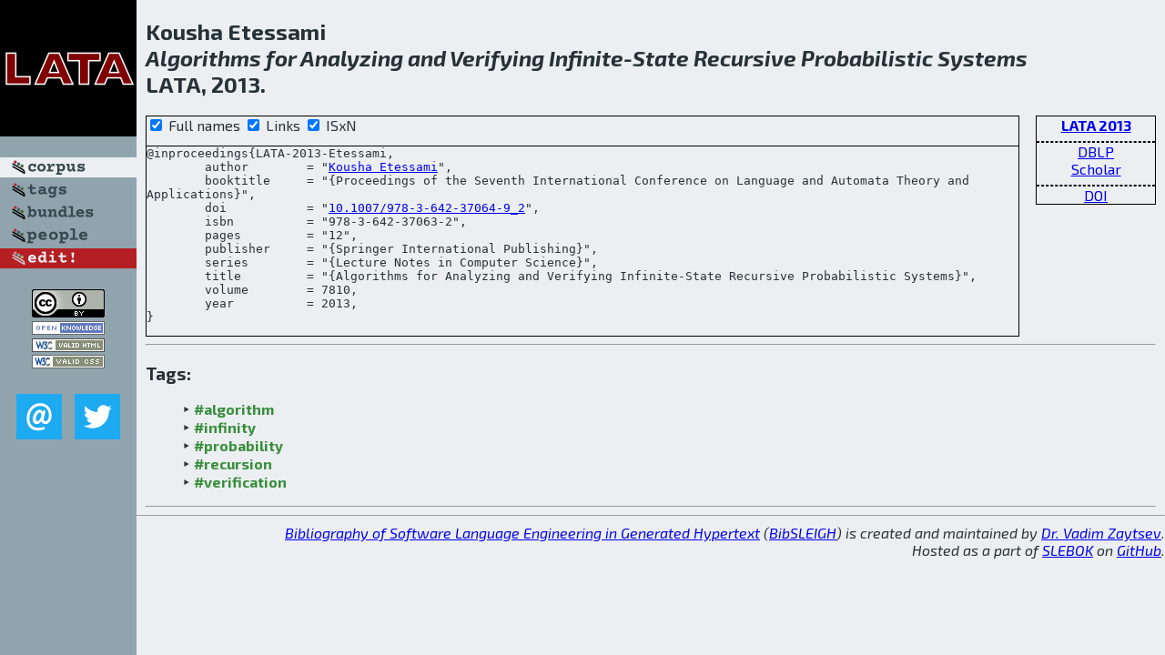

--- FILE ---
content_type: text/html; charset=utf-8
request_url: http://bibtex.github.io/LATA-2013-Etessami.html
body_size: 1997
content:
<!DOCTYPE html>
<html>
<head>
	<meta http-equiv="Content-Type" content="text/html; charset=UTF-8"/>
	<meta name="keywords" content="software linguistics, software language engineering, book of knowledge, glossary, academic publications, scientific research, open knowledge, open science"/>
	<title>BibSLEIGH — Algorithms for Analyzing and Verifying Infinite-State Recursive Probabilistic Systems</title>
	<link href="stuff/bib.css" rel="stylesheet" type="text/css"/>
	<link href='http://fonts.googleapis.com/css?family=Exo+2:400,700,400italic,700italic' rel='stylesheet' type='text/css'>
	<script src="stuff/jquery.min.js" type="text/javascript"></script>
</head>
<body>
<div class="left">
	<a href="index.html"><img src="stuff/lata.png" alt="Algorithms for Analyzing and Verifying Infinite-State Recursive Probabilistic Systems" title="Algorithms for Analyzing and Verifying Infinite-State Recursive Probabilistic Systems" class="pad"/></a>

	<div class="pad">
		<a href="index.html"><img src="stuff/a-corpus.png" alt="BibSLEIGH corpus" title="All papers in the corpus"/></a><br/>
		<a href="tag/index.html"><img src="stuff/p-tags.png" alt="BibSLEIGH tags" title="All known tags"/></a><br/>
		<a href="bundle/index.html"><img src="stuff/p-bundles.png" alt="BibSLEIGH bundles" title="All selected bundles"/></a><br/>
		<a href="person/index.html"><img src="stuff/p-people.png" alt="BibSLEIGH people" title="All contributors"/></a><br/>
<a href="https://github.com/slebok/bibsleigh/edit/master/corpus/FLT\2013\LATA-2013\LATA-2013-Etessami.json"><img src="stuff/edit.png" alt="EDIT!" title="EDIT!"/></a>
	</div>
	<a href="http://creativecommons.org/licenses/by/4.0/" title="CC-BY"><img src="stuff/cc-by.png" alt="CC-BY"/></a><br/>
	<a href="http://opendatacommons.org/licenses/by/summary/" title="Open Knowledge"><img src="stuff/open-knowledge.png" alt="Open Knowledge" /></a><br/>
	<a href="http://validator.w3.org/check/referer" title="XHTML 1.0 W3C Rec"><img src="stuff/xhtml.png" alt="XHTML 1.0 W3C Rec" /></a><br/>
	<a href="http://jigsaw.w3.org/css-validator/check/referer" title="CSS 2.1 W3C CanRec"><img src="stuff/css.png" alt="CSS 2.1 W3C CanRec" class="pad" /></a><br/>
	<div class="sm">
		<a href="mailto:vadim@grammarware.net"><img src="stuff/email.png" alt="email" title="Complain!" /></a>
		<a href="https://twitter.com/intent/tweet?screen_name=grammarware"><img src="stuff/twitter.png" alt="twitter" title="Mention!" /></a>
	</div>

</div>
<div class="main">
<h2>Kousha Etessami<br/><em><a href="word/algorithm.html">Algorithms</a> for <a href="word/analyz.html">Analyzing</a> and <a href="word/verifi.html">Verifying</a> <a href="word/infinit.html">Infinite</a>-<a href="word/state.html">State</a> <a href="word/recurs.html">Recursive</a> <a href="word/probabilist.html">Probabilistic</a> <a href="word/system.html">Systems</a></em><br/>LATA, 2013.</h2>
<div class="rbox">
<strong><a href="LATA-2013.html">LATA 2013</a></strong><hr/><a href="http://dblp.org/rec/html/conf/lata/Etessami13">DBLP</a><br/>
<a href="https://scholar.google.com/scholar?q=%22Algorithms+for+Analyzing+and+Verifying+Infinite-State+Recursive+Probabilistic+Systems%22">Scholar</a><hr/><a href="http://dx.doi.org/10.1007/978-3-642-37064-9_2">DOI</a>
</div>
<div class="pre"><form action="#">
	<input type="checkbox" checked="checked" onClick="$('#booktitle').text(this.checked?'Proceedings of the Seventh International Conference on Language and Automata Theory and Applications':'LATA');$('#series').text(this.checked?'Lecture Notes in Computer Science':'LNCS');$('#publisher').text(this.checked?'Springer International Publishing':'Springer');"/> Full names
	<input type="checkbox" checked="checked" onClick="(this.checked)?$('.uri').show():$('.uri').hide();"/> Links
	<input type="checkbox" checked="checked" onClick="(this.checked)?$('#isbn').show():$('#isbn').hide();"/> ISxN
	</form><pre>@inproceedings{LATA-2013-Etessami,
	author        = "<a href="person/Kousha_Etessami.html">Kousha Etessami</a>",
	booktitle     = "{<span id="booktitle">Proceedings of the Seventh International Conference on Language and Automata Theory and Applications</span>}",
<span class="uri">	doi           = "<a href="http://dx.doi.org/10.1007/978-3-642-37064-9_2">10.1007/978-3-642-37064-9_2</a>",
</span><span id="isbn">	isbn          = "978-3-642-37063-2",
</span>	pages         = "12",
	publisher     = "{<span id="publisher">Springer International Publishing</span>}",
	series        = "{<span id="series">Lecture Notes in Computer Science</span>}",
	title         = "{Algorithms for Analyzing and Verifying Infinite-State Recursive Probabilistic Systems}",
	volume        = 7810,
	year          = 2013,
}</pre>
</div>
<hr/>
<h3>Tags:</h3><ul class="tri"><li class="tag"><a href="tag/algorithm.html">#algorithm</a></li>
<li class="tag"><a href="tag/infinity.html">#infinity</a></li>
<li class="tag"><a href="tag/probability.html">#probability</a></li>
<li class="tag"><a href="tag/recursion.html">#recursion</a></li>
<li class="tag"><a href="tag/verification.html">#verification</a></li></ul><hr/>
</div>
<hr style="clear:both"/>
<div class="last">
	<em>
		<a href="http://bibtex.github.io">Bibliography of Software Language Engineering in Generated Hypertext</a>
		(<a href="http://github.com/slebok/bibsleigh">BibSLEIGH</a>) is
		created and maintained by <a href="http://grammarware.github.io/">Dr. Vadim Zaytsev</a>.<br/>
		Hosted as a part of <a href="http://slebok.github.io/">SLEBOK</a> on <a href="http://www.github.com/">GitHub</a>.
	</em>
</div>
</body>
</html>